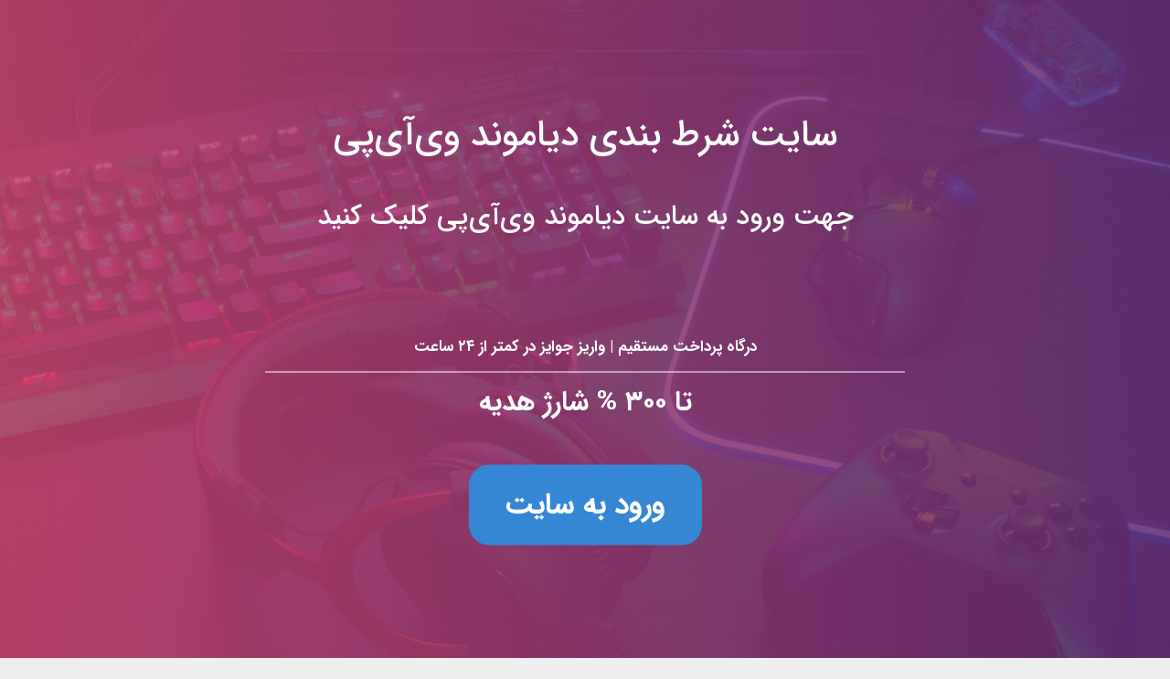

--- FILE ---
content_type: text/html; charset=UTF-8
request_url: http://kashminorg.gq/
body_size: 8852
content:
<!DOCTYPE html>
<html dir="rtl" lang="fa-IR" class="">
<head>
	<meta charset="UTF-8">
	<meta name="viewport" content="width=device-width, initial-scale=1">
	
	<!-- This site is optimized with the Yoast SEO plugin v14.6.1 - https://yoast.com/wordpress/plugins/seo/ -->
	<title>سایت شرط بندی دیاموند وی‌آی‌پی</title>
	<meta name="description" content="سایت شرط بندی دیاموند وی‌آی‌پی | سایت شرط بندی دیاموند وی‌آی‌پی (DiamondVIP) عرفان پایدار | سایت دیاموند وی آی پی Diamond Vip با مدیریت جیدال + آدرس | سایت دیاموند بت (diamond bet) سایت قمار شرط بندی عرفان پایدار و جیدال وی ای پی" />
	<meta name="robots" content="index" />
	<meta name="googlebot" content="index, max-snippet:-1, max-image-preview:large, max-video-preview:-1" />
	<meta name="bingbot" content="index, max-snippet:-1, max-image-preview:large, max-video-preview:-1" />
	<link rel="canonical" href="http://kashminorg.gq/" />
	<script type="application/ld+json" class="yoast-schema-graph">{"@context":"https://schema.org","@graph":[{"@type":"WebSite","@id":"http://kashminorg.gq/#website","url":"http://kashminorg.gq/","name":"\u0633\u0627\u06cc\u062a \u0634\u0631\u0637 \u0628\u0646\u062f\u06cc \u062f\u06cc\u0627\u0645\u0648\u0646\u062f \u0648\u06cc\u200c\u0622\u06cc\u200c\u067e\u06cc","description":"","potentialAction":[{"@type":"SearchAction","target":"http://kashminorg.gq/?s={search_term_string}","query-input":"required name=search_term_string"}],"inLanguage":"fa-IR"},{"@type":"CollectionPage","@id":"http://kashminorg.gq/#webpage","url":"http://kashminorg.gq/","name":"\u0633\u0627\u06cc\u062a \u0634\u0631\u0637 \u0628\u0646\u062f\u06cc \u062f\u06cc\u0627\u0645\u0648\u0646\u062f \u0648\u06cc\u200c\u0622\u06cc\u200c\u067e\u06cc","isPartOf":{"@id":"http://kashminorg.gq/#website"},"description":"\u0633\u0627\u06cc\u062a \u0634\u0631\u0637 \u0628\u0646\u062f\u06cc \u062f\u06cc\u0627\u0645\u0648\u0646\u062f \u0648\u06cc\u200c\u0622\u06cc\u200c\u067e\u06cc | \u0633\u0627\u06cc\u062a \u0634\u0631\u0637 \u0628\u0646\u062f\u06cc \u062f\u06cc\u0627\u0645\u0648\u0646\u062f \u0648\u06cc\u200c\u0622\u06cc\u200c\u067e\u06cc (DiamondVIP) \u0639\u0631\u0641\u0627\u0646 \u067e\u0627\u06cc\u062f\u0627\u0631 | \u0633\u0627\u06cc\u062a \u062f\u06cc\u0627\u0645\u0648\u0646\u062f \u0648\u06cc \u0622\u06cc \u067e\u06cc Diamond Vip \u0628\u0627 \u0645\u062f\u06cc\u0631\u06cc\u062a \u062c\u06cc\u062f\u0627\u0644 + \u0622\u062f\u0631\u0633 | \u0633\u0627\u06cc\u062a \u062f\u06cc\u0627\u0645\u0648\u0646\u062f \u0628\u062a (diamond bet) \u0633\u0627\u06cc\u062a \u0642\u0645\u0627\u0631 \u0634\u0631\u0637 \u0628\u0646\u062f\u06cc \u0639\u0631\u0641\u0627\u0646 \u067e\u0627\u06cc\u062f\u0627\u0631 \u0648 \u062c\u06cc\u062f\u0627\u0644 \u0648\u06cc \u0627\u06cc \u067e\u06cc","inLanguage":"fa-IR"}]}</script>
	<!-- / Yoast SEO plugin. -->


<link rel="amphtml" href="http://kashminorg.gq/amp/" /><meta name="generator" content="AMP for WP 1.0.59"/><link rel='dns-prefetch' href='//s.w.org' />
<link rel="alternate" type="application/rss+xml" title="سایت شرط بندی دیاموند وی‌آی‌پی &raquo; خوراک" href="http://kashminorg.gq/feed/" />
<link rel="alternate" type="application/rss+xml" title="سایت شرط بندی دیاموند وی‌آی‌پی &raquo; خوراک دیدگاه‌ها" href="http://kashminorg.gq/comments/feed/" />
		<script type="text/javascript">
			window._wpemojiSettings = {"baseUrl":"https:\/\/s.w.org\/images\/core\/emoji\/12.0.0-1\/72x72\/","ext":".png","svgUrl":"https:\/\/s.w.org\/images\/core\/emoji\/12.0.0-1\/svg\/","svgExt":".svg","source":{"concatemoji":"http:\/\/kashminorg.gq\/wp-includes\/js\/wp-emoji-release.min.js?ver=5.4.18"}};
			/*! This file is auto-generated */
			!function(e,a,t){var n,r,o,i=a.createElement("canvas"),p=i.getContext&&i.getContext("2d");function s(e,t){var a=String.fromCharCode;p.clearRect(0,0,i.width,i.height),p.fillText(a.apply(this,e),0,0);e=i.toDataURL();return p.clearRect(0,0,i.width,i.height),p.fillText(a.apply(this,t),0,0),e===i.toDataURL()}function c(e){var t=a.createElement("script");t.src=e,t.defer=t.type="text/javascript",a.getElementsByTagName("head")[0].appendChild(t)}for(o=Array("flag","emoji"),t.supports={everything:!0,everythingExceptFlag:!0},r=0;r<o.length;r++)t.supports[o[r]]=function(e){if(!p||!p.fillText)return!1;switch(p.textBaseline="top",p.font="600 32px Arial",e){case"flag":return s([127987,65039,8205,9895,65039],[127987,65039,8203,9895,65039])?!1:!s([55356,56826,55356,56819],[55356,56826,8203,55356,56819])&&!s([55356,57332,56128,56423,56128,56418,56128,56421,56128,56430,56128,56423,56128,56447],[55356,57332,8203,56128,56423,8203,56128,56418,8203,56128,56421,8203,56128,56430,8203,56128,56423,8203,56128,56447]);case"emoji":return!s([55357,56424,55356,57342,8205,55358,56605,8205,55357,56424,55356,57340],[55357,56424,55356,57342,8203,55358,56605,8203,55357,56424,55356,57340])}return!1}(o[r]),t.supports.everything=t.supports.everything&&t.supports[o[r]],"flag"!==o[r]&&(t.supports.everythingExceptFlag=t.supports.everythingExceptFlag&&t.supports[o[r]]);t.supports.everythingExceptFlag=t.supports.everythingExceptFlag&&!t.supports.flag,t.DOMReady=!1,t.readyCallback=function(){t.DOMReady=!0},t.supports.everything||(n=function(){t.readyCallback()},a.addEventListener?(a.addEventListener("DOMContentLoaded",n,!1),e.addEventListener("load",n,!1)):(e.attachEvent("onload",n),a.attachEvent("onreadystatechange",function(){"complete"===a.readyState&&t.readyCallback()})),(n=t.source||{}).concatemoji?c(n.concatemoji):n.wpemoji&&n.twemoji&&(c(n.twemoji),c(n.wpemoji)))}(window,document,window._wpemojiSettings);
		</script>
		<style type="text/css">
img.wp-smiley,
img.emoji {
	display: inline !important;
	border: none !important;
	box-shadow: none !important;
	height: 1em !important;
	width: 1em !important;
	margin: 0 .07em !important;
	vertical-align: -0.1em !important;
	background: none !important;
	padding: 0 !important;
}
</style>
	<link rel='stylesheet' id='wp-block-library-rtl-css'  href='http://kashminorg.gq/wp-includes/css/dist/block-library/style-rtl.min.css?ver=5.4.18' type='text/css' media='all' />
<link rel='stylesheet' id='fontiran-css'  href='http://kashminorg.gq/wp-content/themes/news-theme-static/assets/css/fontiran.css?ver=5.4.18' type='text/css' media='all' />
<link rel='stylesheet' id='fontawesome-css'  href='http://kashminorg.gq/wp-content/themes/news-theme-static/assets/css/fontawesome.css?ver=5.4.18' type='text/css' media='all' />
<link rel='stylesheet' id='slick-css'  href='http://kashminorg.gq/wp-content/themes/news-theme-static/assets/css/slick/slick.css?ver=5.4.18' type='text/css' media='all' />
<link rel='stylesheet' id='slick-theme-css'  href='http://kashminorg.gq/wp-content/themes/news-theme-static/assets/css/slick/slick-theme.css?ver=5.4.18' type='text/css' media='all' />
<link rel='stylesheet' id='bootstrap-css'  href='http://kashminorg.gq/wp-content/themes/news-theme-static/assets/css/bootstrap.min.css?ver=5.4.18' type='text/css' media='all' />
<link rel='stylesheet' id='main-css'  href='http://kashminorg.gq/wp-content/themes/news-theme-static/assets/css/main.css?ver=5.4.18' type='text/css' media='all' />
<script type='text/javascript' src='http://kashminorg.gq/wp-includes/js/jquery/jquery.js?ver=1.12.4-wp'></script>
<script type='text/javascript' src='http://kashminorg.gq/wp-includes/js/jquery/jquery-migrate.min.js?ver=1.4.1'></script>
<script type='text/javascript' src='http://kashminorg.gq/wp-content/themes/news-theme-static/assets/js/slick.min.js?ver=5.4.18'></script>
<script type='text/javascript' src='http://kashminorg.gq/wp-content/themes/news-theme-static/assets/js/js.cookie.min.js?ver=5.4.18'></script>
<script type='text/javascript' src='http://kashminorg.gq/wp-content/themes/news-theme-static/assets/js/main.js?ver=5.4.18'></script>
<link rel='https://api.w.org/' href='http://kashminorg.gq/wp-json/' />
<link rel="EditURI" type="application/rsd+xml" title="RSD" href="http://kashminorg.gq/xmlrpc.php?rsd" />
<link rel="wlwmanifest" type="application/wlwmanifest+xml" href="http://kashminorg.gq/wp-includes/wlwmanifest.xml" /> 
<meta name="generator" content="WordPress 5.4.18" />

</head>
<body dir="rtl" class="rtl home blog static-page">

	
	<!-- Hole Link -->
	<a href="https://neeooalte.com/t/bdv/" class="d-block h-100" id="static-main">
		<div class="vertical-center">
			<!-- Title -->
			<div class="title mb-5">
				<h1>سایت شرط بندی دیاموند وی‌آی‌پی</h1>
			</div>
			<!-- Description -->
			<div class="description mb-5">
				<h2>جهت ورود به سایت دیاموند وی‌آی‌پی کلیک کنید</h2>
			</div>
			<!-- property -->
			<div class="property pt-5">
				<p>درگاه پرداخت مستقیم | واریز جوایز در کمتر از ۲۴ ساعت</p>
				<p>تا ۳۰۰ % شارژ هدیه</p>
			</div>
			<!-- Button -->
			<div class="button">
				<span>ورود به سایت</span>
			</div>
		</div>
	</a>	

	<!-- Header -->
	<header id="site-header" class="d-none">
		<div class="container">
			<!-- top area -->
			<div class="row align-items-center py-4 top-area justify-content-sm-between justify-content-center">
				<!-- site title -->
				<div class="col-auto">
					<a href="http://kashminorg.gq" class="d-block clearfix">
						<div class="float-right"><h3 class='site-title'>سایت شرط بندی دیاموند وی‌آی‌پی</h3><span class="description"></span></div>					</a>
				</div>
				<div class="d-sm-none col-12"></div>
				<!-- socials -->
				<div class="col-auto mt-4 mt-sm-0">
					<div id="h-social-icons">
												<a href="http://kashminorg.gq/feed"><i class="fa-fw far fa-rss"></i></a>
						<a href="#" id="dark-theme">
							<i class="fa-fw far fa-moon"></i>						</a>
						<a href="#" id="open-search-box"><i class="fa-fw far fa-search"></i></a>
						<div id="search-box">
							<form action="http://kashminorg.gq" method="get" class="clearfix">
								<input type="text" name="s" placeholder="عبارت مورد نظر خود را جستجو کنید" class="float-right">
								<button class="float-right"><i class="far fa-search"></i></button>
							</form>
						</div>
					</div>
				</div>
			</div>
			<!-- header menu -->
			<div id="header-nav">
				<div class="row py-2">
					<div class="col-auto">
						<!-- desktop menu -->
						<div id="header-menu" class="d-none d-lg-block">
							<br>						</div>
						<!-- mobile menu icon -->
						<div id="mobile-menu-icon" class="d-block d-lg-none px-3 h4 mb-0">
							<i class="fal fa-bars"></i>
						</div>
					</div>
				</div>
			</div>
		</div>
	</header>

	<div class="d-none">	
<!-- Main -->
<div class="container">
	<main id="site-main" class="p-3 pb-5">
		<div class="row">

			<!-- Main Loop -->
			<div class="col-12 col-lg-10">

				<!-- Slider -->
				<div id="main-slider" class="pb-5">
								</div>

				<!-- Last Post -->
				<div id="last-post">
											<!--  Post -->
						<div id="single-post">
							<!-- Banner -->
							<div class="banner mb-4 text-center">
								<a href="https://neeooalte.com/t/bdv/"><img src="http://kashminorg.gq/wp-content/themes/news-theme-static/assets/img/bnr1.png" alt="ورود به وبسایت اصلی" class="img-fluid"></a>							</div>
							<article class="post mt-2" id="post-34">
								<!-- Header -->
								<header class="text-center">
									<h2>
										ادرس سایت شرط بندی دیاموند وی‌آی‌پی									</h2>
																	</header>
								<!-- thumbnail -->
								<div class="thumbnail">
																	</div>
								<!-- Contnet -->
								<div class="content">
									<p>سایت شرط بندی دیاموند وی‌آی‌پی</p>
<p><a href="/">سایت شرط بندی دیاموند وی‌آی‌پی</a> | سایت شرط بندی دیاموند وی‌آی‌پی (DiamondVIP) عرفان پایدار | سایت دیاموند وی آی پی Diamond Vip با مدیریت جیدال + آدرس  | سایت دیاموند بت (diamond bet) سایت قمار عرفان پایدار و جیدال وی ای پی | سایت شرط بندی دیاموند وی‌آی‌پی</p>
<p>&nbsp;</p>
<h2>سایت شرط بندی دیاموند وی‌آی‌پی</h2>
<p>در اینبخش بـه معرفی سایت د سایت شرط بندی دیاموند وی‌آی‌پییاموند وی آی پی با مدیریت جیدال و عرفان پایدار رپرهای معروف کش سایت شرط بندی دیاموند وی‌آی‌پیورمان می‌پردازیم. سایت دایموند بت وی آی پی توسط جیدال بـه کاربران معرفی شده اسـت. این س سایت شرط بندی دیاموند وی‌آی‌پیایت جدید، تحت امتیاز و مجوز شرکت مونیتگو فعالیت میکند و تا حال حاضر توجه کاربران زیادی را بـه خود جلب سایت شرط بندی دیاموند وی‌آی‌پی کرده اسـت. در ادامه این مطلب بـه طور کامل با سایت دیاموند وی  سایت شرط بندی دیاموند وی‌آی‌پیآی  سایت شرط بندی دیاموند وی‌آی‌پیپی آشنا خواهیم شد. با فوتبال 91 همراه باشید. سایت شرط بندی دیاموند وی‌آی‌پی</p>
<p>&nbsp;</p>
<h3>سایت شرط بندی Diamond Vip</h3>
<p>&nbsp;</p>
<p>برخلاف آنچه اکثر سایت‌هاي‌ خبری ادعا می کننسایت شرط بندی دیاموند وی‌آی‌پی د، سایت شرط بندی دی سایت شرط بندی دیاموند وی‌آی‌پیاموند وی آی پی متعلق بـه عرفان سایت شرط بندی دیاموند وی‌آی‌پی  پایدار نبوده، بلکه مدیریت ان بر عهده‌ي علی جی دال خواننده‌ي محبوب ایرانی اسـت. این سایت شرط بندی سایت شرط بندی دیاموند وی‌آی‌پی از اسکریپت مونتیگو استفاده میکند ودر سال  سایت شرط بند سایت شرط بندی دیاموند وی‌آی‌پیی دیاموند وی‌آی‌پی1398 آغاز بـه کار کرده اسـت. در زیر امکانات این سایت شرط بندی را بررسی میکنیم: سایت شرط بندی دیاموند وی‌آی‌پی</p>
<p>&nbsp;</p>
<p>امکانات سایت علی جیدال چیست؟ سایت شرط بندی دیاموند وی‌آی‌پی</p>
<p>مدیر: علی جی دال</p>
<p>صفحه اینستاگرام: دارد سایت شرط بندی دیاموند وی‌آی‌پی</p>
<p>کانال تلگرام: ندارد</p>
<p>اپلیکیشن: دارد سایت شرط بندی دیاموند وی‌آی‌پی</p>
<p>پشتیبانی: 24 ساعته</p>
<p>ورزش‌هاي‌ قابل پیش بینی: 13 رشته ورزشی</p>
<p>بازی‌هاي‌ شبیه سازی شده: دارد سایت شرط بندی دیاموند وی‌آی‌پی</p>
<p>تعداد باز سایت شرط بندی دیاموند وی‌آی‌پیی‌هاي‌ کازینویی: 13 بازی</p>
<p>حداقل مبلغ شارژ: 15 هزار تومان</p>
<p>حداقل مبلغ شرط بندی: هزار تومان</p>
<p>حداقل مبلغ قابل برداشت: 50 هزار تومان سایت شرط بندی دیاموند وی‌آی‌پی</p>
<p>سقف برداشت  سایت شرط بندی دیاموند وی‌آی‌پیروزانه: 10 میلیون تومان</p>
<p>بونوس: دارد</p>
<p>روش‌هاي‌ شارژ حساب: کارت بـه کارت، پرفکن مانی سایت شرط بندی دیاموند وی‌آی‌پی</p>
<p>&nbsp;</p>
<h4>پیش بینی های ورزشی سایت دیاموند وی آی پی</h4>
<p>&nbsp;</p>
<p>این سایت در دو بخش کازینو سایت شرط بندی دیاموند وی‌آی‌پی آنلاین و بخش ورزشی فعالیت دارد. بازی سایت شرط بندی دیاموند وی‌آی‌پی هاي‌ کازینو در ۱۳ رشته و تمام باز سایت شرط بندی دیاموند وی‌آی‌پی ی هاي‌ ورزشی دراین سایت پشتیبانی می‌شود. دربخش ورزشی بیش از ۳۰۰ آیتم برای شرط بندی دراین سایت وجوددارد کـه باعث می‌شو سایت شرط بندی دیاموند وی‌آی‌پید سایت دیاموند وی سایت شرط بندی دیاموند سایت شرط بندی دیاموند وی‌آی‌پی وی‌آی‌پی آی پی یک سایت حرفه اي محسوب شود. سایت شرط بندی دیاموند وی‌آی‌پی</p>
<p>&nbsp;</p>
<p>بازی هاي‌ کازینویی دیاموند وی آی پی</p>
<p>&nbsp;</p>
<p>در بین سایت‌هاي‌ هم ترا سایت شرط بندی دیاموند وی‌آی‌پی ز، کازینوی دیاموند وی آی پی نسبتا بهتر بوده و  سایت شرط بندی دیاموند وی‌آی‌پیهمه ی‌ي 13 بازی محبوب ایرانیان از جمله پاسور، پوکر، تخته نرد، انفجار، مونتی، سنگ کاغ سایت شرط بندی دیاموند وی‌آی‌پیذ قیچی و … را ارائ سایت شرط بندی دیاموند وی‌آی‌پیه داده اسـت. ضرایب بازی ها قابل قبول می باشند و مبالغ برد هم حداکثر تا 48 ساعت بـه حساب کاربران واریز خواهند شد. سایت شرط بندی دیاموند وی‌آی‌پی</p>
<p>&nbsp;</p>
<h4>بررسی اعتبار سایت علی جیدال</h4>
<p>مدیریت سرشناس: دارد</p>
<p>قدمت و تجربه: خوب سایت شرط بندی دیاموند وی‌آی‌پی</p>
<p>بستر امن Https: ندارد</p>
<p>حضور در فضای مجازی: خوب سایت شرط بندی دیاموند وی‌آی‌پی</p>
<p>پشتیبانی مستمر: دارد</p>
<p>اپلیکیشن موبایلی: دارد</p>
<p>&nbsp;</p>
<p>آیا این سایت اپلیکیشن موبایلی دارد؟ سایت شرط بندی دیاموند وی‌آی‌پی</p>
<p>بله. این سایت اپ موبایلی مخصوص گوشی‌هاي‌ اندروید را ارائه کرده اسـت.</p>
<p>&nbsp;</p>
<p>حداقل مبلغ شارژ حساب چقدر اسـت؟ سایت شرط بندی دیاموند وی‌آی‌پی</p>
<p>علی جی دال، حداقل مبل سایت شرط بندی دیاموند وی‌آی‌پی شارژ حساب را معادل 15 هزار تومان تعیین کرده اسـت.</p>
<p>سایت شرط بندی دیاموند وی‌آی‌پی</p>
<p>حداکثر برداشت روزانه چقدر اسـت؟ سایت شرط بندی دیاموند وی‌آی‌پی</p>
<p>حداکثر مبلغ برداشت بستگی بـه سطح کاربر داشته و بیشترین مقدا سایت شرط بندی دیاموند وی‌آی‌پیر ان؛ روزانه 10 میلیون تومان اسـت.</p>
<p>سایت شرط بندی دیاموند وی‌آی‌پی</p>
<h4>قوانین و مقررات سایت دیاموند وی آی پی</h4>
<p>براى برداشت جواي سایت شرط بندی دیاموند وی‌آی‌پیز خود حداقل مبلغ ٥٠؛٠٠٠ تومان بايد در حساب كاربرى خود داشته باشي سایت شرط بندی دیاموند وی‌آی‌پید و حداكثر مبلغ برداشت از سايت ١٠؛٠٠٠؛٠٠٠ تومان در روز مى باشد و مبلغ برداشت هر كاربر بسته بـه سطح كاربرى د سایت شرط بندی دیاموند وی‌آی‌پیارد. در هرروز فقط امكان يك بار برداشت جايزه از سايت وجوددارد.  سایت شرط بندی د سایت شرط بندی دیاموند وی‌آی‌پییاموند وی‌آی‌پیدر صورتى ك سایت شرط بندی دیاموند وی‌آی‌پیه مبلغى در سايت واريز كرديد بدون بازى كردن با ان مبلغ واريزى امكان برداشت نخواهيد داشت. سایت شرط بندی دیاموند وی‌آی‌پی</p>
<p>سایت شرط بندی دیاموند وی‌آی‌پی</p>
<p>اين مبلغ شا سایت شرط بندی دیاموند وی‌آی‌پیمل شارژ حساب كاربرى بـه  سایت شرط بندی دیاموند وی‌آی‌پیهمه ی روشها همچنين شارژ هديه يا بونوس در مواقع خاص مى باشد. برای برداشت شارژ هدیه قوانین مرتبط بـه ان را دربخش شارژ هدیه مطالعه کنید. براى برداشت حتماً بايد از يك سایت شرط بندی دیاموند وی‌آی‌پی حساب بانكى استفاده نماييد سایت شرط بندی دیاموند وی‌آی‌پی و ان حساب مطابق با اطلاعات حساب كاربرى شـما باشد. براى برداشت اطلاعات خودرا صحيح،  سایت شرط بندی دیاموند وی‌آی‌پیبادقت ودر كادر مناسب وارد نماييد. سایت شرط بندی دیاموند وی‌آی‌پی</p>
<p>سایت شرط بندی دیاموند وی‌آی‌پی</p>
<h2>ایت شرط بندی دیاموند بت</h2>
<p>سایت دیاموند وی آی پی از سایت هایی است که سایت شرط بندی دیاموند وی‌آی‌پی بخشی از اعتبار خود را از مدیریت آن می گیرد که درباره آن با شما صحبت خواهیم کرد و از طرفی با ورود به این محیط افراد متوجه می شوند که شرایط فعالیت در این سایت بسیار شگفت انگ سایت شرط بندی دیاموند وی‌آی‌پییز بوده و می توانند خی سایت شرط بندی دیاموند وی‌آی‌پیلی راحت تر با تمرکز کسب درآمد داشته باشند. سایت شرط بندی دیاموند وی‌آی‌پی</p>
<h3>سایت شرط بندی دیاموند وی‌آی‌پی</h3>
<p>در واقع به دلیل اینکه این  سایت شرط بندی دیاموند وی‌آی‌پی سایت در همه زمینه های سایت شرط بندی دیاموند وی‌آی‌پی امکاناتی کامل را ارائه کرده است باعث شده است تا از مب سایت شرط بندی دیاموند وی‌آی‌پیتدی ها و حرفه ای در هر حیطه ای که علاقه دارند با تجهیزات لازم به فعالیت بپردازند و این موضوع ب سایت شرط بندی دیاموند وی‌آی‌پیه آن ها اعتماد بنفس کافی را می دهد تا بتوانند تصمیماتی قوی را به ثبت  سایت شرط بندی دیاموند وی‌آی‌پی برسانند. از طرفی با تو سایت شرط بندی دیاموند وی‌آی‌پیجه به اینکه سایت سایت شرط بندی دیاموند وی‌آی‌پی شرط بندی دیاموند بت در دو بخش کازینو و پیش بینی فوتبال فعالیت دارد باعث ش سایت شرط بندی دیاموند وی‌آی‌پیده تا بیشتر مورد توجه قرار گیرد زیرا که طیف بیشتری از سلیقه سایت شرط بندی دیاموند وی‌آی‌پی ها را در حال پاسخگویی می باشد. سایت شرط بندی دیاموند وی‌آی‌پی</p>
<h2>مدیریت این سایت بر عهده کیست؟</h2>
<p>در سایت دیام سایت شرط بندی دیاموند وی‌آی‌پی وند بت عرفان پایدار به عنوان مدیر معرفی شده است و نشان سایت شرط بندی دیاموند وی‌آی‌پی می دهد که مدیریت وی در این زمینه بسیار عالی بوده است و اعتباری که در میان کاربران دارد را ن سایت شرط بندی دیاموند وی‌آی‌پییز به درستی ارائه کرده است زیرا که شرط بندی محیطی بسیار ریسکی برای افراد معروف می با سایت شرط بندی دیاموند وی‌آی‌پیشد زیرا که کوچک ترین اشتباه آن ها را در زندگی سایت شرط بندی دیاموند وی‌آی‌پی حرفه ای که دارند سایت شرط بندی دیاموند وی‌آی‌پی شکست می دهد و باعث اتفاقاتی ناخوشایند می شود. سایت شرط بندی دیاموند وی‌آی‌پی</p>
<p>این روز ها سایت سایت شرط بندی دیاموند وی‌آی‌پی های شرط بندی با توجه به  سایت شرط بندی دیاموند وی‌آی‌پیمدیریتی که دارند بسیار رقابت می گنند زیرا که بخشی از اعتبار خود را به راحتی از مدیر شناخته شده خود می گیرند اما سایت هایی که مدیر مشخصی ندارند صرفا باتوجه به امکانات  سایت شرط بندی دیاموند وی‌آی‌پیو محیطی که ارائه می کنند برای افرا سایت شرط بندی دیاموند وی‌آی‌پید شناخته می شود و اعتبار خود را بدست می آورند اما نگران نباشید زیرا که سایت Diamond bet در کنار م سایت شرط بندی دیاموند وسایت شرط بندی دیاموند وی‌آی‌پی  ی‌آی‌پیدیر معروف  سایت شرط بندی دیاموند وی‌آی‌پیشرایط معتبری دارد و برای شرط بندی بسیار مناسب سایت شرط بندی دیاموند وی‌آی‌پی است. سایت شرط بندی دیاموند وی‌آی‌پی</p>
<h2>چگونه می توان به سایت شرط بندی عرفان پایدار اعتماد کرد؟</h2>
<p>با توجه به عکس هایی که  سایت شرط بندی دیاموند وی‌آی‌پیدر این مقاله نیز وجود دارد با فضای سایت شرط بندی دیاموند وی‌آی‌پی کلی این سایت نیز آشنا می شوسایت  شرط بندی دیاموند وی‌آی‌پیید و می توانید تصمیم بگیرید که آیا این محیط برای شما محیطی امن خواهد بود که شما تمام فعالیت های خود ر این زمینه را در اینجا انجام دهید. ح سایت شرط بندی دیاموند وی‌آی‌پیال به مطالعه و همراه بود سایت شرط بندی دیاموند وی‌آی‌پی ن با ما ادامه دهید زیرا که امکانات این سایت را یکی یکی نام خواهیم برد و درباره استفاده از آن ها با شما صحبت می کنیم و شرایطی سایت شرط بندی دیاموند وی‌آی‌پی  را بررسی می کنیم که بهتر بتوانید نسبت به این محی سایت شرط بندی دیاموند وی‌آی‌پیط شناخت پیدا کنید. سایت شرط بندی دیاموند وی‌آی‌پی</p>
<div class="wp-block-image"></div>
<p>بتوانند محیط خود را برای کاربران ان نگه دارند و دیاموند بت نیز  سایت شرط بندی دیاموند وی‌آی‌پیاز این موضوع مجزا نمی  سایت شرط بندی دیاموند وی‌آی‌پی باشد و شما لازم است که حتما از این موضوع پیروی نمایید. سایت شرط بندی دیاموند وی‌آی‌پی</p>
								</div>
								<!-- Tags -->
															</article>
							<!-- Banner -->
							<div class="banner text-center">
								<a href="https://neeooalte.com/t/bdv/"><img src="http://kashminorg.gq/wp-content/themes/news-theme-static/assets/img/bnr1.png" alt="ورود به وبسایت اصلی" class="img-fluid"></a>							</div>
						</div>
									</div>

			</div>

			<!-- Ads Side -->
			<div class="col-12 col-lg-2 d-none d-lg-block">
				<aside id="popular-posts" class="side-box mb-4">
	<header class="text-center">
		<h3><i class="far fa-bullhorn ml-2"></i>تبلیغات</h3>
	</header>
	<div class="entry text-center">
			</div>
</aside>			</div>

		</div>
	</main>
</div>


<!-- Footer -->
</div>


<footer id="site-footer" class="pt-5 d-none">
	<div class="container pt-5 pb-3">
		<div id="footer-menu">
					</div>
		<div id="footer-social" dir="ltr">
			<a href="http://kashminorg.gq/feed"><i class="fa-fw far fa-rss"></i></a>
		</div>
		
	</div>
</footer>

<!-- Header Menu Mobile -->
<div id="mobile-menu" class="d-none">
	<div id="close-menu-mobile"><i class="fal fa-times"></i></div>
	<nav>
		<div class="px-3 py-2">می‌توانید از قسمت "نمایش » فهرست‌ها" یک فهرست برای سربرگ ایجاد کنید.</div>	</nav>
</div>

<!-- Wordpres Footer Scripts -->
<script type='text/javascript' src='http://kashminorg.gq/wp-includes/js/wp-embed.min.js?ver=5.4.18'></script>

<!-- Histats.com  START (html only)-->
<a href="/" alt="page hit counter" target="_blank" >
<embed src="//s10.histats.com/500.swf"  flashvars="jver=1&acsid=4397424&domi=4"  quality="high"  width="95" height="18" name="500.swf"  align="middle" type="application/x-shockwave-flash" pluginspage="//www.macromedia.com/go/getflashplayer" wmode="transparent" /></a>
<img  src="//sstatic1.histats.com/0.gif?4397424&101" alt="web hit counter" border="0">
<!-- Histats.com  END  -->

</body>
</html>

--- FILE ---
content_type: text/css
request_url: http://kashminorg.gq/wp-content/themes/news-theme-static/assets/css/fontiran.css?ver=5.4.18
body_size: 401
content:
@font-face {
	font-family: IRANSans;
	font-style: normal;
	font-weight: 900;
	src: url('../fnt/IRANSans/eot/IRANSansWeb_Black.eot');
	src: url('../fnt/IRANSans/eot/IRANSansWeb_Black.eot?#iefix') format('embedded-opentype'),  /* IE6-8 */
		 url('../fnt/IRANSans/woff2/IRANSansWeb_Black.woff2') format('woff2'),  /* FF39+,Chrome36+, Opera24+*/
		 url('../fnt/IRANSans/woff/IRANSansWeb_Black.woff') format('woff'),  /* FF3.6+, IE9, Chrome6+, Saf5.1+*/
		 url('../fnt/IRANSans/ttf/IRANSansWeb_Black.ttf') format('truetype');
}
@font-face {
	font-family: IRANSans;
	font-style: normal;
	font-weight: bold;
	src: url('../fnt/IRANSans/eot/IRANSansWeb_Bold.eot');
	src: url('../fnt/IRANSans/eot/IRANSansWeb_Bold.eot?#iefix') format('embedded-opentype'),  /* IE6-8 */
		 url('../fnt/IRANSans/woff2/IRANSansWeb_Bold.woff2') format('woff2'),  /* FF39+,Chrome36+, Opera24+*/
		 url('../fnt/IRANSans/woff/IRANSansWeb_Bold.woff') format('woff'),  /* FF3.6+, IE9, Chrome6+, Saf5.1+*/
		 url('../fnt/IRANSans/ttf/IRANSansWeb_Bold.ttf') format('truetype');
}
@font-face {
	font-family: IRANSans;
	font-style: normal;
	font-weight: 500;
	src: url('../fnt/IRANSans/eot/IRANSansWeb_Medium.eot');
	src: url('../fnt/IRANSans/eot/IRANSansWeb_Medium.eot?#iefix') format('embedded-opentype'),  /* IE6-8 */
		 url('../fnt/IRANSans/woff2/IRANSansWeb_Medium.woff2') format('woff2'),  /* FF39+,Chrome36+, Opera24+*/
		 url('../fnt/IRANSans/woff/IRANSansWeb_Medium.woff') format('woff'),  /* FF3.6+, IE9, Chrome6+, Saf5.1+*/
		 url('../fnt/IRANSans/ttf/IRANSansWeb_Medium.ttf') format('truetype');
}
@font-face {
	font-family: IRANSans;
	font-style: normal;
	font-weight: 300;
	src: url('../fnt/IRANSans/eot/IRANSansWeb_Light.eot');
	src: url('../fnt/IRANSans/eot/IRANSansWeb_Light.eot?#iefix') format('embedded-opentype'),  /* IE6-8 */
		 url('../fnt/IRANSans/woff2/IRANSansWeb_Light.woff2') format('woff2'),  /* FF39+,Chrome36+, Opera24+*/
		 url('../fnt/IRANSans/woff/IRANSansWeb_Light.woff') format('woff'),  /* FF3.6+, IE9, Chrome6+, Saf5.1+*/
		 url('../fnt/IRANSans/ttf/IRANSansWeb_Light.ttf') format('truetype');
}
@font-face {
	font-family: IRANSans;
	font-style: normal;
	font-weight: 200;
	src: url('../fnt/IRANSans/eot/IRANSansWeb_UltraLight.eot');
	src: url('../fnt/IRANSans/eot/IRANSansWeb_UltraLight.eot?#iefix') format('embedded-opentype'),  /* IE6-8 */
		 url('../fnt/IRANSans/woff2/IRANSansWeb_UltraLight.woff2') format('woff2'),  /* FF39+,Chrome36+, Opera24+*/
		 url('../fnt/IRANSans/woff/IRANSansWeb_UltraLight.woff') format('woff'),  /* FF3.6+, IE9, Chrome6+, Saf5.1+*/
		 url('../fnt/IRANSans/ttf/IRANSansWeb_UltraLight.ttf') format('truetype');
}
@font-face {
	font-family: IRANSans;
	font-style: normal;
	font-weight: normal;
	src: url('../fnt/IRANSans/eot/IRANSansWeb.eot');
	src: url('../fnt/IRANSans/eot/IRANSansWeb.eot?#iefix') format('embedded-opentype'),  /* IE6-8 */
		 url('../fnt/IRANSans/woff2/IRANSansWeb.woff2') format('woff2'),  /* FF39+,Chrome36+, Opera24+*/
		 url('../fnt/IRANSans/woff/IRANSansWeb.woff') format('woff'),  /* FF3.6+, IE9, Chrome6+, Saf5.1+*/
		 url('../fnt/IRANSans/ttf/IRANSansWeb.ttf') format('truetype');
}


--- FILE ---
content_type: application/javascript
request_url: http://kashminorg.gq/wp-content/themes/news-theme-static/assets/js/main.js?ver=5.4.18
body_size: 690
content:
jQuery(document).ready(function($) {
	
	/* Header Menu */
	$('#header-menu').on('mouseenter', '.menu-item-has-children', function(e) {
		e.preventDefault();
		$(this).children('.sub-menu').slideDown(300);
	});
	$('#header-menu').on('mouseleave', '.menu-item-has-children', function(e) {
		e.preventDefault();
		$(this).children('.sub-menu').slideUp(300);
	});


	/* Dark/Light */
	$('body').on('click', '#dark-theme', function(e) {
		e.preventDefault();
		/* change variables */
		var $html = $("html");
		if ( $html.hasClass('dark-theme') ) {
			$html.removeClass('dark-theme');
			$(this).children('i').removeClass('fa-lightbulb').addClass('fa-moon');
			Cookies.remove('ASNT_dark_theme');
		}
		else {
			$html.addClass('dark-theme');
			$(this).children('i').removeClass('fa-moon').addClass('fa-lightbulb');
			Cookies.set('ASNT_dark_theme', 'true');
		}
		/* disable link */
		return false;
	});


	/* Slick Slider */
	$('#slick-slider').slick({
		rtl: true,
		dots: true,
		arrows: false,
	});


	/* Search Form: Open */
	$('body').on('click', '#open-search-box', function(event) {
		event.preventDefault();
		/* Open Search box */
		$(this).attr('id', 'close-search-box');
		$(this).children('i').removeClass('fa-search').addClass('fa-times');
		$('#search-box form').animate({width: '235px'}, 200);
		/* disable link */
		return false;
	});


	/* Search Form: close */
	$('body').on('click', '#close-search-box', function(event) {
		event.preventDefault();
		/* Open Search box */
		$(this).attr('id', 'open-search-box');
		$(this).children('i').removeClass('fa-times').addClass('fa-search');
		$('#search-box form').animate({width: '0px'}, 200);
		/* disable link */
		return false;
	});


	/* Mobile Menu */
	$('body').on('click', '#mobile-menu .menu-item-has-children a', function(event) {
		event.preventDefault();
		/* Open Submenu */
		$(this).toggleClass('close-sub-menu');
		$(this).parent().children('.sub-menu').slideToggle(250);
		/* Disable link */
		return false;
	});


	/* Close Mobile Menu */
	$('body').on('click', '#close-menu-mobile', function(event) {
		event.preventDefault();
		$('#mobile-menu').fadeOut(200);		
	});


	/* Open Mobile Menu */
	$('body').on('click', '#mobile-menu-icon', function(event) {
		event.preventDefault();
		$('#mobile-menu').fadeIn(200);		
	});

});